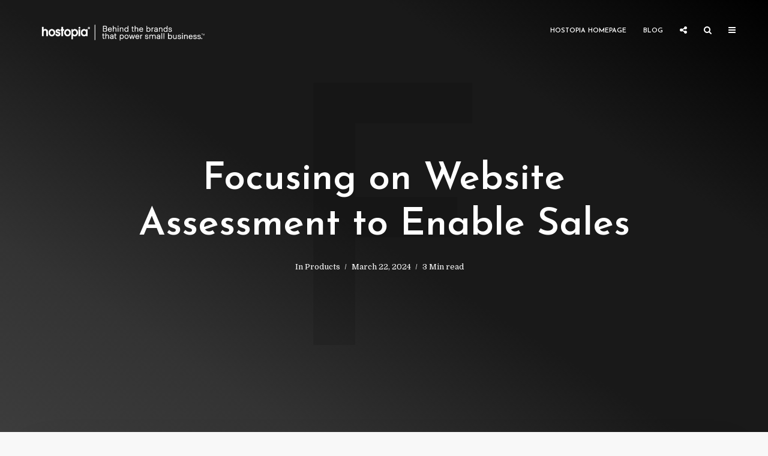

--- FILE ---
content_type: text/html; charset=UTF-8
request_url: https://blog.hostopia.com/focusing-on-website-assessment-to-enable-sales/
body_size: 20611
content:
<!DOCTYPE html>
<html lang="en-US" class="no-js no-svg">
	<head>
		<meta charset="UTF-8">
		<meta name="viewport" content="width=device-width, initial-scale=1">
		<link rel="profile" href="http://gmpg.org/xfn/11">
		<meta name='robots' content='index, follow, max-image-preview:large, max-snippet:-1, max-video-preview:-1' />

	<!-- This site is optimized with the Yoast SEO plugin v26.7 - https://yoast.com/wordpress/plugins/seo/ -->
	<title>Focusing on Website Assessment to Enable Sales</title>
	<meta name="description" content="As you look for new sales enablement tools to enhance your pre-sales strategy, consider leveraging a website assessment program. " />
	<link rel="canonical" href="https://blog.hostopia.com/focusing-on-website-assessment-to-enable-sales/" />
	<meta property="og:locale" content="en_US" />
	<meta property="og:type" content="article" />
	<meta property="og:title" content="Focusing on Website Assessment to Enable Sales" />
	<meta property="og:description" content="As you look for new sales enablement tools to enhance your pre-sales strategy, consider leveraging a website assessment program. " />
	<meta property="og:url" content="https://blog.hostopia.com/focusing-on-website-assessment-to-enable-sales/" />
	<meta property="og:site_name" content="Hostopia | blog" />
	<meta property="article:published_time" content="2024-03-22T14:11:21+00:00" />
	<meta property="article:modified_time" content="2024-06-12T09:28:39+00:00" />
	<meta property="og:image" content="http://blog.hostopia.com/wp-content/uploads/2024/03/GettyImages-1128909572-1024x621.jpg" />
	<meta name="author" content="Kay Fejdasz" />
	<meta name="twitter:card" content="summary_large_image" />
	<meta name="twitter:label1" content="Written by" />
	<meta name="twitter:data1" content="Kay Fejdasz" />
	<meta name="twitter:label2" content="Est. reading time" />
	<meta name="twitter:data2" content="3 minutes" />
	<script type="application/ld+json" class="yoast-schema-graph">{"@context":"https://schema.org","@graph":[{"@type":"Article","@id":"https://blog.hostopia.com/focusing-on-website-assessment-to-enable-sales/#article","isPartOf":{"@id":"https://blog.hostopia.com/focusing-on-website-assessment-to-enable-sales/"},"author":{"name":"Kay Fejdasz","@id":"https://blog.hostopia.com/#/schema/person/78db63dc539256ea1340ca8323daa1a9"},"headline":"Focusing on Website Assessment to Enable Sales","datePublished":"2024-03-22T14:11:21+00:00","dateModified":"2024-06-12T09:28:39+00:00","mainEntityOfPage":{"@id":"https://blog.hostopia.com/focusing-on-website-assessment-to-enable-sales/"},"wordCount":425,"image":{"@id":"https://blog.hostopia.com/focusing-on-website-assessment-to-enable-sales/#primaryimage"},"thumbnailUrl":"https://blog.hostopia.com/wp-content/uploads/2024/03/GettyImages-1128909572-1024x621.jpg","keywords":["Website Assessment"],"articleSection":["Products"],"inLanguage":"en-US"},{"@type":"WebPage","@id":"https://blog.hostopia.com/focusing-on-website-assessment-to-enable-sales/","url":"https://blog.hostopia.com/focusing-on-website-assessment-to-enable-sales/","name":"Focusing on Website Assessment to Enable Sales","isPartOf":{"@id":"https://blog.hostopia.com/#website"},"primaryImageOfPage":{"@id":"https://blog.hostopia.com/focusing-on-website-assessment-to-enable-sales/#primaryimage"},"image":{"@id":"https://blog.hostopia.com/focusing-on-website-assessment-to-enable-sales/#primaryimage"},"thumbnailUrl":"https://blog.hostopia.com/wp-content/uploads/2024/03/GettyImages-1128909572-1024x621.jpg","datePublished":"2024-03-22T14:11:21+00:00","dateModified":"2024-06-12T09:28:39+00:00","author":{"@id":"https://blog.hostopia.com/#/schema/person/78db63dc539256ea1340ca8323daa1a9"},"description":"As you look for new sales enablement tools to enhance your pre-sales strategy, consider leveraging a website assessment program. ","breadcrumb":{"@id":"https://blog.hostopia.com/focusing-on-website-assessment-to-enable-sales/#breadcrumb"},"inLanguage":"en-US","potentialAction":[{"@type":"ReadAction","target":["https://blog.hostopia.com/focusing-on-website-assessment-to-enable-sales/"]}]},{"@type":"ImageObject","inLanguage":"en-US","@id":"https://blog.hostopia.com/focusing-on-website-assessment-to-enable-sales/#primaryimage","url":"https://blog.hostopia.com/wp-content/uploads/2024/03/GettyImages-1128909572-scaled.jpg","contentUrl":"https://blog.hostopia.com/wp-content/uploads/2024/03/GettyImages-1128909572-scaled.jpg","width":2560,"height":1553,"caption":"3D illustration of a conceptual gauge with needle pointing to excellent. Business credit score concept."},{"@type":"BreadcrumbList","@id":"https://blog.hostopia.com/focusing-on-website-assessment-to-enable-sales/#breadcrumb","itemListElement":[{"@type":"ListItem","position":1,"name":"Home","item":"https://blog.hostopia.com/"},{"@type":"ListItem","position":2,"name":"Older Posts","item":"https://blog.hostopia.com/older-posts/"},{"@type":"ListItem","position":3,"name":"Focusing on Website Assessment to Enable Sales"}]},{"@type":"WebSite","@id":"https://blog.hostopia.com/#website","url":"https://blog.hostopia.com/","name":"Hostopia | blog","description":"Behind the brands that power small business.","potentialAction":[{"@type":"SearchAction","target":{"@type":"EntryPoint","urlTemplate":"https://blog.hostopia.com/?s={search_term_string}"},"query-input":{"@type":"PropertyValueSpecification","valueRequired":true,"valueName":"search_term_string"}}],"inLanguage":"en-US"},{"@type":"Person","@id":"https://blog.hostopia.com/#/schema/person/78db63dc539256ea1340ca8323daa1a9","name":"Kay Fejdasz","image":{"@type":"ImageObject","inLanguage":"en-US","@id":"https://blog.hostopia.com/#/schema/person/image/","url":"https://secure.gravatar.com/avatar/a5905a5b8519f672a111f5c1cc65d06d4bdb8d7407457c1875b491c07399e720?s=96&d=retro&r=g","contentUrl":"https://secure.gravatar.com/avatar/a5905a5b8519f672a111f5c1cc65d06d4bdb8d7407457c1875b491c07399e720?s=96&d=retro&r=g","caption":"Kay Fejdasz"},"url":"https://blog.hostopia.com/author/kayla-fejdaszhostpapa-com/"}]}</script>
	<!-- / Yoast SEO plugin. -->


<link rel='dns-prefetch' href='//fonts.googleapis.com' />
<link rel='dns-prefetch' href='//www.googletagmanager.com' />
<link rel="alternate" type="application/rss+xml" title="Hostopia | blog &raquo; Feed" href="https://blog.hostopia.com/feed/" />
<link rel="alternate" type="application/rss+xml" title="Hostopia | blog &raquo; Comments Feed" href="https://blog.hostopia.com/comments/feed/" />
<link rel="alternate" title="oEmbed (JSON)" type="application/json+oembed" href="https://blog.hostopia.com/wp-json/oembed/1.0/embed?url=https%3A%2F%2Fblog.hostopia.com%2Ffocusing-on-website-assessment-to-enable-sales%2F" />
<link rel="alternate" title="oEmbed (XML)" type="text/xml+oembed" href="https://blog.hostopia.com/wp-json/oembed/1.0/embed?url=https%3A%2F%2Fblog.hostopia.com%2Ffocusing-on-website-assessment-to-enable-sales%2F&#038;format=xml" />
		<!-- This site uses the Google Analytics by ExactMetrics plugin v8.11.1 - Using Analytics tracking - https://www.exactmetrics.com/ -->
							<script src="//www.googletagmanager.com/gtag/js?id=G-NGTM3ZWRT5"  data-cfasync="false" data-wpfc-render="false" type="text/javascript" async></script>
			<script data-cfasync="false" data-wpfc-render="false" type="text/javascript">
				var em_version = '8.11.1';
				var em_track_user = true;
				var em_no_track_reason = '';
								var ExactMetricsDefaultLocations = {"page_location":"https:\/\/blog.hostopia.com\/focusing-on-website-assessment-to-enable-sales\/"};
								ExactMetricsDefaultLocations.page_location = window.location.href;
								if ( typeof ExactMetricsPrivacyGuardFilter === 'function' ) {
					var ExactMetricsLocations = (typeof ExactMetricsExcludeQuery === 'object') ? ExactMetricsPrivacyGuardFilter( ExactMetricsExcludeQuery ) : ExactMetricsPrivacyGuardFilter( ExactMetricsDefaultLocations );
				} else {
					var ExactMetricsLocations = (typeof ExactMetricsExcludeQuery === 'object') ? ExactMetricsExcludeQuery : ExactMetricsDefaultLocations;
				}

								var disableStrs = [
										'ga-disable-G-NGTM3ZWRT5',
									];

				/* Function to detect opted out users */
				function __gtagTrackerIsOptedOut() {
					for (var index = 0; index < disableStrs.length; index++) {
						if (document.cookie.indexOf(disableStrs[index] + '=true') > -1) {
							return true;
						}
					}

					return false;
				}

				/* Disable tracking if the opt-out cookie exists. */
				if (__gtagTrackerIsOptedOut()) {
					for (var index = 0; index < disableStrs.length; index++) {
						window[disableStrs[index]] = true;
					}
				}

				/* Opt-out function */
				function __gtagTrackerOptout() {
					for (var index = 0; index < disableStrs.length; index++) {
						document.cookie = disableStrs[index] + '=true; expires=Thu, 31 Dec 2099 23:59:59 UTC; path=/';
						window[disableStrs[index]] = true;
					}
				}

				if ('undefined' === typeof gaOptout) {
					function gaOptout() {
						__gtagTrackerOptout();
					}
				}
								window.dataLayer = window.dataLayer || [];

				window.ExactMetricsDualTracker = {
					helpers: {},
					trackers: {},
				};
				if (em_track_user) {
					function __gtagDataLayer() {
						dataLayer.push(arguments);
					}

					function __gtagTracker(type, name, parameters) {
						if (!parameters) {
							parameters = {};
						}

						if (parameters.send_to) {
							__gtagDataLayer.apply(null, arguments);
							return;
						}

						if (type === 'event') {
														parameters.send_to = exactmetrics_frontend.v4_id;
							var hookName = name;
							if (typeof parameters['event_category'] !== 'undefined') {
								hookName = parameters['event_category'] + ':' + name;
							}

							if (typeof ExactMetricsDualTracker.trackers[hookName] !== 'undefined') {
								ExactMetricsDualTracker.trackers[hookName](parameters);
							} else {
								__gtagDataLayer('event', name, parameters);
							}
							
						} else {
							__gtagDataLayer.apply(null, arguments);
						}
					}

					__gtagTracker('js', new Date());
					__gtagTracker('set', {
						'developer_id.dNDMyYj': true,
											});
					if ( ExactMetricsLocations.page_location ) {
						__gtagTracker('set', ExactMetricsLocations);
					}
										__gtagTracker('config', 'G-NGTM3ZWRT5', {"forceSSL":"true"} );
										window.gtag = __gtagTracker;										(function () {
						/* https://developers.google.com/analytics/devguides/collection/analyticsjs/ */
						/* ga and __gaTracker compatibility shim. */
						var noopfn = function () {
							return null;
						};
						var newtracker = function () {
							return new Tracker();
						};
						var Tracker = function () {
							return null;
						};
						var p = Tracker.prototype;
						p.get = noopfn;
						p.set = noopfn;
						p.send = function () {
							var args = Array.prototype.slice.call(arguments);
							args.unshift('send');
							__gaTracker.apply(null, args);
						};
						var __gaTracker = function () {
							var len = arguments.length;
							if (len === 0) {
								return;
							}
							var f = arguments[len - 1];
							if (typeof f !== 'object' || f === null || typeof f.hitCallback !== 'function') {
								if ('send' === arguments[0]) {
									var hitConverted, hitObject = false, action;
									if ('event' === arguments[1]) {
										if ('undefined' !== typeof arguments[3]) {
											hitObject = {
												'eventAction': arguments[3],
												'eventCategory': arguments[2],
												'eventLabel': arguments[4],
												'value': arguments[5] ? arguments[5] : 1,
											}
										}
									}
									if ('pageview' === arguments[1]) {
										if ('undefined' !== typeof arguments[2]) {
											hitObject = {
												'eventAction': 'page_view',
												'page_path': arguments[2],
											}
										}
									}
									if (typeof arguments[2] === 'object') {
										hitObject = arguments[2];
									}
									if (typeof arguments[5] === 'object') {
										Object.assign(hitObject, arguments[5]);
									}
									if ('undefined' !== typeof arguments[1].hitType) {
										hitObject = arguments[1];
										if ('pageview' === hitObject.hitType) {
											hitObject.eventAction = 'page_view';
										}
									}
									if (hitObject) {
										action = 'timing' === arguments[1].hitType ? 'timing_complete' : hitObject.eventAction;
										hitConverted = mapArgs(hitObject);
										__gtagTracker('event', action, hitConverted);
									}
								}
								return;
							}

							function mapArgs(args) {
								var arg, hit = {};
								var gaMap = {
									'eventCategory': 'event_category',
									'eventAction': 'event_action',
									'eventLabel': 'event_label',
									'eventValue': 'event_value',
									'nonInteraction': 'non_interaction',
									'timingCategory': 'event_category',
									'timingVar': 'name',
									'timingValue': 'value',
									'timingLabel': 'event_label',
									'page': 'page_path',
									'location': 'page_location',
									'title': 'page_title',
									'referrer' : 'page_referrer',
								};
								for (arg in args) {
																		if (!(!args.hasOwnProperty(arg) || !gaMap.hasOwnProperty(arg))) {
										hit[gaMap[arg]] = args[arg];
									} else {
										hit[arg] = args[arg];
									}
								}
								return hit;
							}

							try {
								f.hitCallback();
							} catch (ex) {
							}
						};
						__gaTracker.create = newtracker;
						__gaTracker.getByName = newtracker;
						__gaTracker.getAll = function () {
							return [];
						};
						__gaTracker.remove = noopfn;
						__gaTracker.loaded = true;
						window['__gaTracker'] = __gaTracker;
					})();
									} else {
										console.log("");
					(function () {
						function __gtagTracker() {
							return null;
						}

						window['__gtagTracker'] = __gtagTracker;
						window['gtag'] = __gtagTracker;
					})();
									}
			</script>
							<!-- / Google Analytics by ExactMetrics -->
		<style id='wp-img-auto-sizes-contain-inline-css' type='text/css'>
img:is([sizes=auto i],[sizes^="auto," i]){contain-intrinsic-size:3000px 1500px}
/*# sourceURL=wp-img-auto-sizes-contain-inline-css */
</style>
<style id='wp-emoji-styles-inline-css' type='text/css'>

	img.wp-smiley, img.emoji {
		display: inline !important;
		border: none !important;
		box-shadow: none !important;
		height: 1em !important;
		width: 1em !important;
		margin: 0 0.07em !important;
		vertical-align: -0.1em !important;
		background: none !important;
		padding: 0 !important;
	}
/*# sourceURL=wp-emoji-styles-inline-css */
</style>
<style id='wp-block-library-inline-css' type='text/css'>
:root{--wp-block-synced-color:#7a00df;--wp-block-synced-color--rgb:122,0,223;--wp-bound-block-color:var(--wp-block-synced-color);--wp-editor-canvas-background:#ddd;--wp-admin-theme-color:#007cba;--wp-admin-theme-color--rgb:0,124,186;--wp-admin-theme-color-darker-10:#006ba1;--wp-admin-theme-color-darker-10--rgb:0,107,160.5;--wp-admin-theme-color-darker-20:#005a87;--wp-admin-theme-color-darker-20--rgb:0,90,135;--wp-admin-border-width-focus:2px}@media (min-resolution:192dpi){:root{--wp-admin-border-width-focus:1.5px}}.wp-element-button{cursor:pointer}:root .has-very-light-gray-background-color{background-color:#eee}:root .has-very-dark-gray-background-color{background-color:#313131}:root .has-very-light-gray-color{color:#eee}:root .has-very-dark-gray-color{color:#313131}:root .has-vivid-green-cyan-to-vivid-cyan-blue-gradient-background{background:linear-gradient(135deg,#00d084,#0693e3)}:root .has-purple-crush-gradient-background{background:linear-gradient(135deg,#34e2e4,#4721fb 50%,#ab1dfe)}:root .has-hazy-dawn-gradient-background{background:linear-gradient(135deg,#faaca8,#dad0ec)}:root .has-subdued-olive-gradient-background{background:linear-gradient(135deg,#fafae1,#67a671)}:root .has-atomic-cream-gradient-background{background:linear-gradient(135deg,#fdd79a,#004a59)}:root .has-nightshade-gradient-background{background:linear-gradient(135deg,#330968,#31cdcf)}:root .has-midnight-gradient-background{background:linear-gradient(135deg,#020381,#2874fc)}:root{--wp--preset--font-size--normal:16px;--wp--preset--font-size--huge:42px}.has-regular-font-size{font-size:1em}.has-larger-font-size{font-size:2.625em}.has-normal-font-size{font-size:var(--wp--preset--font-size--normal)}.has-huge-font-size{font-size:var(--wp--preset--font-size--huge)}.has-text-align-center{text-align:center}.has-text-align-left{text-align:left}.has-text-align-right{text-align:right}.has-fit-text{white-space:nowrap!important}#end-resizable-editor-section{display:none}.aligncenter{clear:both}.items-justified-left{justify-content:flex-start}.items-justified-center{justify-content:center}.items-justified-right{justify-content:flex-end}.items-justified-space-between{justify-content:space-between}.screen-reader-text{border:0;clip-path:inset(50%);height:1px;margin:-1px;overflow:hidden;padding:0;position:absolute;width:1px;word-wrap:normal!important}.screen-reader-text:focus{background-color:#ddd;clip-path:none;color:#444;display:block;font-size:1em;height:auto;left:5px;line-height:normal;padding:15px 23px 14px;text-decoration:none;top:5px;width:auto;z-index:100000}html :where(.has-border-color){border-style:solid}html :where([style*=border-top-color]){border-top-style:solid}html :where([style*=border-right-color]){border-right-style:solid}html :where([style*=border-bottom-color]){border-bottom-style:solid}html :where([style*=border-left-color]){border-left-style:solid}html :where([style*=border-width]){border-style:solid}html :where([style*=border-top-width]){border-top-style:solid}html :where([style*=border-right-width]){border-right-style:solid}html :where([style*=border-bottom-width]){border-bottom-style:solid}html :where([style*=border-left-width]){border-left-style:solid}html :where(img[class*=wp-image-]){height:auto;max-width:100%}:where(figure){margin:0 0 1em}html :where(.is-position-sticky){--wp-admin--admin-bar--position-offset:var(--wp-admin--admin-bar--height,0px)}@media screen and (max-width:600px){html :where(.is-position-sticky){--wp-admin--admin-bar--position-offset:0px}}

/*# sourceURL=wp-block-library-inline-css */
</style><style id='wp-block-image-inline-css' type='text/css'>
.wp-block-image>a,.wp-block-image>figure>a{display:inline-block}.wp-block-image img{box-sizing:border-box;height:auto;max-width:100%;vertical-align:bottom}@media not (prefers-reduced-motion){.wp-block-image img.hide{visibility:hidden}.wp-block-image img.show{animation:show-content-image .4s}}.wp-block-image[style*=border-radius] img,.wp-block-image[style*=border-radius]>a{border-radius:inherit}.wp-block-image.has-custom-border img{box-sizing:border-box}.wp-block-image.aligncenter{text-align:center}.wp-block-image.alignfull>a,.wp-block-image.alignwide>a{width:100%}.wp-block-image.alignfull img,.wp-block-image.alignwide img{height:auto;width:100%}.wp-block-image .aligncenter,.wp-block-image .alignleft,.wp-block-image .alignright,.wp-block-image.aligncenter,.wp-block-image.alignleft,.wp-block-image.alignright{display:table}.wp-block-image .aligncenter>figcaption,.wp-block-image .alignleft>figcaption,.wp-block-image .alignright>figcaption,.wp-block-image.aligncenter>figcaption,.wp-block-image.alignleft>figcaption,.wp-block-image.alignright>figcaption{caption-side:bottom;display:table-caption}.wp-block-image .alignleft{float:left;margin:.5em 1em .5em 0}.wp-block-image .alignright{float:right;margin:.5em 0 .5em 1em}.wp-block-image .aligncenter{margin-left:auto;margin-right:auto}.wp-block-image :where(figcaption){margin-bottom:1em;margin-top:.5em}.wp-block-image.is-style-circle-mask img{border-radius:9999px}@supports ((-webkit-mask-image:none) or (mask-image:none)) or (-webkit-mask-image:none){.wp-block-image.is-style-circle-mask img{border-radius:0;-webkit-mask-image:url('data:image/svg+xml;utf8,<svg viewBox="0 0 100 100" xmlns="http://www.w3.org/2000/svg"><circle cx="50" cy="50" r="50"/></svg>');mask-image:url('data:image/svg+xml;utf8,<svg viewBox="0 0 100 100" xmlns="http://www.w3.org/2000/svg"><circle cx="50" cy="50" r="50"/></svg>');mask-mode:alpha;-webkit-mask-position:center;mask-position:center;-webkit-mask-repeat:no-repeat;mask-repeat:no-repeat;-webkit-mask-size:contain;mask-size:contain}}:root :where(.wp-block-image.is-style-rounded img,.wp-block-image .is-style-rounded img){border-radius:9999px}.wp-block-image figure{margin:0}.wp-lightbox-container{display:flex;flex-direction:column;position:relative}.wp-lightbox-container img{cursor:zoom-in}.wp-lightbox-container img:hover+button{opacity:1}.wp-lightbox-container button{align-items:center;backdrop-filter:blur(16px) saturate(180%);background-color:#5a5a5a40;border:none;border-radius:4px;cursor:zoom-in;display:flex;height:20px;justify-content:center;opacity:0;padding:0;position:absolute;right:16px;text-align:center;top:16px;width:20px;z-index:100}@media not (prefers-reduced-motion){.wp-lightbox-container button{transition:opacity .2s ease}}.wp-lightbox-container button:focus-visible{outline:3px auto #5a5a5a40;outline:3px auto -webkit-focus-ring-color;outline-offset:3px}.wp-lightbox-container button:hover{cursor:pointer;opacity:1}.wp-lightbox-container button:focus{opacity:1}.wp-lightbox-container button:focus,.wp-lightbox-container button:hover,.wp-lightbox-container button:not(:hover):not(:active):not(.has-background){background-color:#5a5a5a40;border:none}.wp-lightbox-overlay{box-sizing:border-box;cursor:zoom-out;height:100vh;left:0;overflow:hidden;position:fixed;top:0;visibility:hidden;width:100%;z-index:100000}.wp-lightbox-overlay .close-button{align-items:center;cursor:pointer;display:flex;justify-content:center;min-height:40px;min-width:40px;padding:0;position:absolute;right:calc(env(safe-area-inset-right) + 16px);top:calc(env(safe-area-inset-top) + 16px);z-index:5000000}.wp-lightbox-overlay .close-button:focus,.wp-lightbox-overlay .close-button:hover,.wp-lightbox-overlay .close-button:not(:hover):not(:active):not(.has-background){background:none;border:none}.wp-lightbox-overlay .lightbox-image-container{height:var(--wp--lightbox-container-height);left:50%;overflow:hidden;position:absolute;top:50%;transform:translate(-50%,-50%);transform-origin:top left;width:var(--wp--lightbox-container-width);z-index:9999999999}.wp-lightbox-overlay .wp-block-image{align-items:center;box-sizing:border-box;display:flex;height:100%;justify-content:center;margin:0;position:relative;transform-origin:0 0;width:100%;z-index:3000000}.wp-lightbox-overlay .wp-block-image img{height:var(--wp--lightbox-image-height);min-height:var(--wp--lightbox-image-height);min-width:var(--wp--lightbox-image-width);width:var(--wp--lightbox-image-width)}.wp-lightbox-overlay .wp-block-image figcaption{display:none}.wp-lightbox-overlay button{background:none;border:none}.wp-lightbox-overlay .scrim{background-color:#fff;height:100%;opacity:.9;position:absolute;width:100%;z-index:2000000}.wp-lightbox-overlay.active{visibility:visible}@media not (prefers-reduced-motion){.wp-lightbox-overlay.active{animation:turn-on-visibility .25s both}.wp-lightbox-overlay.active img{animation:turn-on-visibility .35s both}.wp-lightbox-overlay.show-closing-animation:not(.active){animation:turn-off-visibility .35s both}.wp-lightbox-overlay.show-closing-animation:not(.active) img{animation:turn-off-visibility .25s both}.wp-lightbox-overlay.zoom.active{animation:none;opacity:1;visibility:visible}.wp-lightbox-overlay.zoom.active .lightbox-image-container{animation:lightbox-zoom-in .4s}.wp-lightbox-overlay.zoom.active .lightbox-image-container img{animation:none}.wp-lightbox-overlay.zoom.active .scrim{animation:turn-on-visibility .4s forwards}.wp-lightbox-overlay.zoom.show-closing-animation:not(.active){animation:none}.wp-lightbox-overlay.zoom.show-closing-animation:not(.active) .lightbox-image-container{animation:lightbox-zoom-out .4s}.wp-lightbox-overlay.zoom.show-closing-animation:not(.active) .lightbox-image-container img{animation:none}.wp-lightbox-overlay.zoom.show-closing-animation:not(.active) .scrim{animation:turn-off-visibility .4s forwards}}@keyframes show-content-image{0%{visibility:hidden}99%{visibility:hidden}to{visibility:visible}}@keyframes turn-on-visibility{0%{opacity:0}to{opacity:1}}@keyframes turn-off-visibility{0%{opacity:1;visibility:visible}99%{opacity:0;visibility:visible}to{opacity:0;visibility:hidden}}@keyframes lightbox-zoom-in{0%{transform:translate(calc((-100vw + var(--wp--lightbox-scrollbar-width))/2 + var(--wp--lightbox-initial-left-position)),calc(-50vh + var(--wp--lightbox-initial-top-position))) scale(var(--wp--lightbox-scale))}to{transform:translate(-50%,-50%) scale(1)}}@keyframes lightbox-zoom-out{0%{transform:translate(-50%,-50%) scale(1);visibility:visible}99%{visibility:visible}to{transform:translate(calc((-100vw + var(--wp--lightbox-scrollbar-width))/2 + var(--wp--lightbox-initial-left-position)),calc(-50vh + var(--wp--lightbox-initial-top-position))) scale(var(--wp--lightbox-scale));visibility:hidden}}
/*# sourceURL=https://blog.hostopia.com/wp-includes/blocks/image/style.min.css */
</style>
<style id='wp-block-paragraph-inline-css' type='text/css'>
.is-small-text{font-size:.875em}.is-regular-text{font-size:1em}.is-large-text{font-size:2.25em}.is-larger-text{font-size:3em}.has-drop-cap:not(:focus):first-letter{float:left;font-size:8.4em;font-style:normal;font-weight:100;line-height:.68;margin:.05em .1em 0 0;text-transform:uppercase}body.rtl .has-drop-cap:not(:focus):first-letter{float:none;margin-left:.1em}p.has-drop-cap.has-background{overflow:hidden}:root :where(p.has-background){padding:1.25em 2.375em}:where(p.has-text-color:not(.has-link-color)) a{color:inherit}p.has-text-align-left[style*="writing-mode:vertical-lr"],p.has-text-align-right[style*="writing-mode:vertical-rl"]{rotate:180deg}
/*# sourceURL=https://blog.hostopia.com/wp-includes/blocks/paragraph/style.min.css */
</style>
<style id='global-styles-inline-css' type='text/css'>
:root{--wp--preset--aspect-ratio--square: 1;--wp--preset--aspect-ratio--4-3: 4/3;--wp--preset--aspect-ratio--3-4: 3/4;--wp--preset--aspect-ratio--3-2: 3/2;--wp--preset--aspect-ratio--2-3: 2/3;--wp--preset--aspect-ratio--16-9: 16/9;--wp--preset--aspect-ratio--9-16: 9/16;--wp--preset--color--black: #000000;--wp--preset--color--cyan-bluish-gray: #abb8c3;--wp--preset--color--white: #ffffff;--wp--preset--color--pale-pink: #f78da7;--wp--preset--color--vivid-red: #cf2e2e;--wp--preset--color--luminous-vivid-orange: #ff6900;--wp--preset--color--luminous-vivid-amber: #fcb900;--wp--preset--color--light-green-cyan: #7bdcb5;--wp--preset--color--vivid-green-cyan: #00d084;--wp--preset--color--pale-cyan-blue: #8ed1fc;--wp--preset--color--vivid-cyan-blue: #0693e3;--wp--preset--color--vivid-purple: #9b51e0;--wp--preset--color--typology-acc: #ed1c2c;--wp--preset--color--typology-txt: #444444;--wp--preset--color--typology-meta: #888888;--wp--preset--color--typology-bg: #ffffff;--wp--preset--gradient--vivid-cyan-blue-to-vivid-purple: linear-gradient(135deg,rgb(6,147,227) 0%,rgb(155,81,224) 100%);--wp--preset--gradient--light-green-cyan-to-vivid-green-cyan: linear-gradient(135deg,rgb(122,220,180) 0%,rgb(0,208,130) 100%);--wp--preset--gradient--luminous-vivid-amber-to-luminous-vivid-orange: linear-gradient(135deg,rgb(252,185,0) 0%,rgb(255,105,0) 100%);--wp--preset--gradient--luminous-vivid-orange-to-vivid-red: linear-gradient(135deg,rgb(255,105,0) 0%,rgb(207,46,46) 100%);--wp--preset--gradient--very-light-gray-to-cyan-bluish-gray: linear-gradient(135deg,rgb(238,238,238) 0%,rgb(169,184,195) 100%);--wp--preset--gradient--cool-to-warm-spectrum: linear-gradient(135deg,rgb(74,234,220) 0%,rgb(151,120,209) 20%,rgb(207,42,186) 40%,rgb(238,44,130) 60%,rgb(251,105,98) 80%,rgb(254,248,76) 100%);--wp--preset--gradient--blush-light-purple: linear-gradient(135deg,rgb(255,206,236) 0%,rgb(152,150,240) 100%);--wp--preset--gradient--blush-bordeaux: linear-gradient(135deg,rgb(254,205,165) 0%,rgb(254,45,45) 50%,rgb(107,0,62) 100%);--wp--preset--gradient--luminous-dusk: linear-gradient(135deg,rgb(255,203,112) 0%,rgb(199,81,192) 50%,rgb(65,88,208) 100%);--wp--preset--gradient--pale-ocean: linear-gradient(135deg,rgb(255,245,203) 0%,rgb(182,227,212) 50%,rgb(51,167,181) 100%);--wp--preset--gradient--electric-grass: linear-gradient(135deg,rgb(202,248,128) 0%,rgb(113,206,126) 100%);--wp--preset--gradient--midnight: linear-gradient(135deg,rgb(2,3,129) 0%,rgb(40,116,252) 100%);--wp--preset--font-size--small: 12.8px;--wp--preset--font-size--medium: 20px;--wp--preset--font-size--large: 22.4px;--wp--preset--font-size--x-large: 42px;--wp--preset--font-size--normal: 16px;--wp--preset--font-size--huge: 28.8px;--wp--preset--spacing--20: 0.44rem;--wp--preset--spacing--30: 0.67rem;--wp--preset--spacing--40: 1rem;--wp--preset--spacing--50: 1.5rem;--wp--preset--spacing--60: 2.25rem;--wp--preset--spacing--70: 3.38rem;--wp--preset--spacing--80: 5.06rem;--wp--preset--shadow--natural: 6px 6px 9px rgba(0, 0, 0, 0.2);--wp--preset--shadow--deep: 12px 12px 50px rgba(0, 0, 0, 0.4);--wp--preset--shadow--sharp: 6px 6px 0px rgba(0, 0, 0, 0.2);--wp--preset--shadow--outlined: 6px 6px 0px -3px rgb(255, 255, 255), 6px 6px rgb(0, 0, 0);--wp--preset--shadow--crisp: 6px 6px 0px rgb(0, 0, 0);}:where(.is-layout-flex){gap: 0.5em;}:where(.is-layout-grid){gap: 0.5em;}body .is-layout-flex{display: flex;}.is-layout-flex{flex-wrap: wrap;align-items: center;}.is-layout-flex > :is(*, div){margin: 0;}body .is-layout-grid{display: grid;}.is-layout-grid > :is(*, div){margin: 0;}:where(.wp-block-columns.is-layout-flex){gap: 2em;}:where(.wp-block-columns.is-layout-grid){gap: 2em;}:where(.wp-block-post-template.is-layout-flex){gap: 1.25em;}:where(.wp-block-post-template.is-layout-grid){gap: 1.25em;}.has-black-color{color: var(--wp--preset--color--black) !important;}.has-cyan-bluish-gray-color{color: var(--wp--preset--color--cyan-bluish-gray) !important;}.has-white-color{color: var(--wp--preset--color--white) !important;}.has-pale-pink-color{color: var(--wp--preset--color--pale-pink) !important;}.has-vivid-red-color{color: var(--wp--preset--color--vivid-red) !important;}.has-luminous-vivid-orange-color{color: var(--wp--preset--color--luminous-vivid-orange) !important;}.has-luminous-vivid-amber-color{color: var(--wp--preset--color--luminous-vivid-amber) !important;}.has-light-green-cyan-color{color: var(--wp--preset--color--light-green-cyan) !important;}.has-vivid-green-cyan-color{color: var(--wp--preset--color--vivid-green-cyan) !important;}.has-pale-cyan-blue-color{color: var(--wp--preset--color--pale-cyan-blue) !important;}.has-vivid-cyan-blue-color{color: var(--wp--preset--color--vivid-cyan-blue) !important;}.has-vivid-purple-color{color: var(--wp--preset--color--vivid-purple) !important;}.has-black-background-color{background-color: var(--wp--preset--color--black) !important;}.has-cyan-bluish-gray-background-color{background-color: var(--wp--preset--color--cyan-bluish-gray) !important;}.has-white-background-color{background-color: var(--wp--preset--color--white) !important;}.has-pale-pink-background-color{background-color: var(--wp--preset--color--pale-pink) !important;}.has-vivid-red-background-color{background-color: var(--wp--preset--color--vivid-red) !important;}.has-luminous-vivid-orange-background-color{background-color: var(--wp--preset--color--luminous-vivid-orange) !important;}.has-luminous-vivid-amber-background-color{background-color: var(--wp--preset--color--luminous-vivid-amber) !important;}.has-light-green-cyan-background-color{background-color: var(--wp--preset--color--light-green-cyan) !important;}.has-vivid-green-cyan-background-color{background-color: var(--wp--preset--color--vivid-green-cyan) !important;}.has-pale-cyan-blue-background-color{background-color: var(--wp--preset--color--pale-cyan-blue) !important;}.has-vivid-cyan-blue-background-color{background-color: var(--wp--preset--color--vivid-cyan-blue) !important;}.has-vivid-purple-background-color{background-color: var(--wp--preset--color--vivid-purple) !important;}.has-black-border-color{border-color: var(--wp--preset--color--black) !important;}.has-cyan-bluish-gray-border-color{border-color: var(--wp--preset--color--cyan-bluish-gray) !important;}.has-white-border-color{border-color: var(--wp--preset--color--white) !important;}.has-pale-pink-border-color{border-color: var(--wp--preset--color--pale-pink) !important;}.has-vivid-red-border-color{border-color: var(--wp--preset--color--vivid-red) !important;}.has-luminous-vivid-orange-border-color{border-color: var(--wp--preset--color--luminous-vivid-orange) !important;}.has-luminous-vivid-amber-border-color{border-color: var(--wp--preset--color--luminous-vivid-amber) !important;}.has-light-green-cyan-border-color{border-color: var(--wp--preset--color--light-green-cyan) !important;}.has-vivid-green-cyan-border-color{border-color: var(--wp--preset--color--vivid-green-cyan) !important;}.has-pale-cyan-blue-border-color{border-color: var(--wp--preset--color--pale-cyan-blue) !important;}.has-vivid-cyan-blue-border-color{border-color: var(--wp--preset--color--vivid-cyan-blue) !important;}.has-vivid-purple-border-color{border-color: var(--wp--preset--color--vivid-purple) !important;}.has-vivid-cyan-blue-to-vivid-purple-gradient-background{background: var(--wp--preset--gradient--vivid-cyan-blue-to-vivid-purple) !important;}.has-light-green-cyan-to-vivid-green-cyan-gradient-background{background: var(--wp--preset--gradient--light-green-cyan-to-vivid-green-cyan) !important;}.has-luminous-vivid-amber-to-luminous-vivid-orange-gradient-background{background: var(--wp--preset--gradient--luminous-vivid-amber-to-luminous-vivid-orange) !important;}.has-luminous-vivid-orange-to-vivid-red-gradient-background{background: var(--wp--preset--gradient--luminous-vivid-orange-to-vivid-red) !important;}.has-very-light-gray-to-cyan-bluish-gray-gradient-background{background: var(--wp--preset--gradient--very-light-gray-to-cyan-bluish-gray) !important;}.has-cool-to-warm-spectrum-gradient-background{background: var(--wp--preset--gradient--cool-to-warm-spectrum) !important;}.has-blush-light-purple-gradient-background{background: var(--wp--preset--gradient--blush-light-purple) !important;}.has-blush-bordeaux-gradient-background{background: var(--wp--preset--gradient--blush-bordeaux) !important;}.has-luminous-dusk-gradient-background{background: var(--wp--preset--gradient--luminous-dusk) !important;}.has-pale-ocean-gradient-background{background: var(--wp--preset--gradient--pale-ocean) !important;}.has-electric-grass-gradient-background{background: var(--wp--preset--gradient--electric-grass) !important;}.has-midnight-gradient-background{background: var(--wp--preset--gradient--midnight) !important;}.has-small-font-size{font-size: var(--wp--preset--font-size--small) !important;}.has-medium-font-size{font-size: var(--wp--preset--font-size--medium) !important;}.has-large-font-size{font-size: var(--wp--preset--font-size--large) !important;}.has-x-large-font-size{font-size: var(--wp--preset--font-size--x-large) !important;}
/*# sourceURL=global-styles-inline-css */
</style>

<style id='classic-theme-styles-inline-css' type='text/css'>
/*! This file is auto-generated */
.wp-block-button__link{color:#fff;background-color:#32373c;border-radius:9999px;box-shadow:none;text-decoration:none;padding:calc(.667em + 2px) calc(1.333em + 2px);font-size:1.125em}.wp-block-file__button{background:#32373c;color:#fff;text-decoration:none}
/*# sourceURL=/wp-includes/css/classic-themes.min.css */
</style>
<link rel='stylesheet' id='GP_Custom_Forms-css' href='https://blog.hostopia.com/wp-content/plugins/before-and-after/include/lib/GP_Custom_Forms/assets/css/gp_custom_forms.css?ver=6.9' type='text/css' media='all' />
<link rel='stylesheet' id='GP_Custom_Forms_RateIt-css' href='https://blog.hostopia.com/wp-content/plugins/before-and-after/include/lib/GP_Custom_Forms/assets/rateit/rateit.css?ver=6.9' type='text/css' media='all' />
<link rel='stylesheet' id='contact-form-7-css' href='https://blog.hostopia.com/wp-content/plugins/contact-form-7/includes/css/styles.css?ver=6.1.4' type='text/css' media='all' />
<link rel='stylesheet' id='mks_shortcodes_simple_line_icons-css' href='https://blog.hostopia.com/wp-content/plugins/meks-flexible-shortcodes/css/simple-line/simple-line-icons.css?ver=1.3.8' type='text/css' media='screen' />
<link rel='stylesheet' id='mks_shortcodes_css-css' href='https://blog.hostopia.com/wp-content/plugins/meks-flexible-shortcodes/css/style.css?ver=1.3.8' type='text/css' media='screen' />
<link rel='stylesheet' id='typology-fonts-css' href='https://fonts.googleapis.com/css?family=Domine%3A400%7CJosefin+Sans%3A400%2C600&#038;subset=latin&#038;ver=1.7.7' type='text/css' media='all' />
<link rel='stylesheet' id='typology-main-css' href='https://blog.hostopia.com/wp-content/themes/typology/assets/css/min.css?ver=1.7.7' type='text/css' media='all' />
<style id='typology-main-inline-css' type='text/css'>
body,blockquote:before, q:before{font-family: 'Domine';font-weight: 400;}body,.typology-action-button .sub-menu{color:#444444;}body{background:#f8f8f8;font-size: 1.6rem;}.typology-fake-bg{background:#f8f8f8;}.typology-sidebar,.typology-section{background:#ffffff;}h1, h2, h3, h4, h5, h6,.h1, .h2, .h3, .h4, .h5, .h6,.submit,.mks_read_more a,input[type="submit"],input[type="button"],a.mks_button,.cover-letter,.post-letter,.woocommerce nav.woocommerce-pagination ul li span,.woocommerce nav.woocommerce-pagination ul li a,.woocommerce div.product .woocommerce-tabs ul.tabs li,.typology-pagination a,.typology-pagination span,.comment-author .fn,.post-date-month,.typology-button-social,.meks-instagram-follow-link a,.mks_autor_link_wrap a,.entry-pre-title,.typology-button,button,.wp-block-cover .wp-block-cover-image-text, .wp-block-cover .wp-block-cover-text, .wp-block-cover h2, .wp-block-cover-image .wp-block-cover-image-text, .wp-block-cover-image .wp-block-cover-text, .wp-block-cover-image h2,.wp-block-button__link,body div.wpforms-container-full .wpforms-form input[type=submit], body div.wpforms-container-full .wpforms-form button[type=submit], body div.wpforms-container-full .wpforms-form .wpforms-page-button {font-family: 'Josefin Sans';font-weight: 600;}.typology-header .typology-nav{font-family: 'Josefin Sans';font-weight: 600;}.typology-cover .entry-title,.typology-cover h1 { font-size: 6.4rem;}h1, .h1 {font-size: 4.8rem;}h2, .h2 {font-size: 3.5rem;}h3, .h3 {font-size: 2.8rem;}h4, .h4 {font-size: 2.3rem;}h5, .h5,.typology-layout-c.post-image-on .entry-title,blockquote, q {font-size: 1.8rem;}h6, .h6 {font-size: 1.5rem;}.widget{font-size: 1.4rem;}.typology-header .typology-nav a{font-size: 1.1rem;}.typology-layout-b .post-date-hidden,.meta-item{font-size: 1.3rem;}.post-letter {font-size: 26.0rem;}.typology-layout-c .post-letter{height: 26.0rem;}.cover-letter {font-size: 60.0rem;}h1, h2, h3, h4, h5, h6,.h1, .h2, .h3, .h4, .h5, .h6,h1 a,h2 a,h3 a,h4 a,h5 a,h6 a,.post-date-month{color:#333333;}.typology-single-sticky a{color:#444444;}.entry-title a:hover,.typology-single-sticky a:hover{color:#ed1c2c;}.bypostauthor .comment-author:before,#cancel-comment-reply-link:after{background:#ed1c2c;}a,.widget .textwidget a,.typology-layout-b .post-date-hidden{color: #ed1c2c;}.single .typology-section:first-child .section-content, .section-content-page, .section-content.section-content-a{max-width: 720px;}.typology-header{height:100px;}.typology-header-sticky-on .typology-header{background:#ed1c2c;}.cover-letter{padding-top: 100px;}.site-title a,.typology-site-description{color: #ffffff;}.typology-header .typology-nav,.typology-header .typology-nav > li > a{color: #ffffff;}.typology-header .typology-nav .sub-menu a{ color:#444444;}.typology-header .typology-nav .sub-menu a:hover{color: #ed1c2c;}.typology-action-button .sub-menu ul a:before{background: #ed1c2c;}.sub-menu .current-menu-item a{color:#ed1c2c;}.dot,.typology-header .typology-nav .sub-menu{background:#ffffff;}.typology-header .typology-main-navigation .sub-menu .current-menu-ancestor > a,.typology-header .typology-main-navigation .sub-menu .current-menu-item > a{color: #ed1c2c;}.typology-header-wide .slot-l{left: 30px;}.typology-header-wide .slot-r{right: 15px;}.meta-item,.meta-item span,.meta-item a,.comment-metadata a{color: #888888;}.comment-meta .url,.meta-item a:hover{color:#333333;}.typology-post:after,.section-title:after,.typology-pagination:before{background:rgba(51,51,51,0.2);}.typology-layout-b .post-date-day,.typology-outline-nav li a:hover,.style-timeline .post-date-day{color:#ed1c2c;}.typology-layout-b .post-date:after,blockquote:before,q:before{background:#ed1c2c;}.typology-sticky-c,.typology-sticky-to-top span,.sticky-author-date{color: #888888;}.typology-outline-nav li a{color: #444444;}.typology-post.typology-layout-b:before, .section-content-b .typology-ad-between-posts:before{background:rgba(68,68,68,0.1);}.submit,.mks_read_more a,input[type="submit"],input[type="button"],a.mks_button,.typology-button,.submit,.typology-button-social,.page-template-template-authors .typology-author .typology-button-social,.widget .mks_autor_link_wrap a,.widget .meks-instagram-follow-link a,.widget .mks_read_more a,button,body div.wpforms-container-full .wpforms-form input[type=submit], body div.wpforms-container-full .wpforms-form button[type=submit], body div.wpforms-container-full .wpforms-form .wpforms-page-button {color:#ffffff;background: #ed1c2c;border:1px solid #ed1c2c;}body div.wpforms-container-full .wpforms-form input[type=submit]:hover, body div.wpforms-container-full .wpforms-form input[type=submit]:focus, body div.wpforms-container-full .wpforms-form input[type=submit]:active, body div.wpforms-container-full .wpforms-form button[type=submit]:hover, body div.wpforms-container-full .wpforms-form button[type=submit]:focus, body div.wpforms-container-full .wpforms-form button[type=submit]:active, body div.wpforms-container-full .wpforms-form .wpforms-page-button:hover, body div.wpforms-container-full .wpforms-form .wpforms-page-button:active, body div.wpforms-container-full .wpforms-form .wpforms-page-button:focus {color:#ffffff;background: #ed1c2c;border:1px solid #ed1c2c;}.page-template-template-authors .typology-author .typology-icon-social:hover {border:1px solid #ed1c2c;}.button-invert{color:#ed1c2c;background:transparent;}.widget .mks_autor_link_wrap a:hover,.widget .meks-instagram-follow-link a:hover,.widget .mks_read_more a:hover{color:#ffffff;}.typology-cover{min-height: 230px;}.typology-cover-empty{height:190px;min-height:190px;}.typology-fake-bg .typology-section:first-child {top: -90px;}.typology-flat .typology-cover-empty{height:100px;}.typology-flat .typology-cover{min-height:100px;}.typology-cover-empty,.typology-cover,.typology-header-sticky{background-image: linear-gradient(to right top, #3f3f3f, #333333, #191919, #191919,#000000);;}.typology-cover-overlay:after{background: rgba(63,63,63,0.6);}.typology-sidebar-header{background:#3f3f3f;}.typology-cover,.typology-cover .entry-title,.typology-cover .entry-title a,.typology-cover .meta-item,.typology-cover .meta-item span,.typology-cover .meta-item a,.typology-cover h1,.typology-cover h2,.typology-cover h3{color: #ffffff;}.typology-cover .typology-button{color: #3f3f3f;background:#ffffff;border:1px solid #ffffff;}.typology-cover .button-invert{color: #ffffff;background: transparent;}.typology-cover-slider .owl-dots .owl-dot span{background:#ffffff;}.typology-outline-nav li:before,.widget ul li:before{background:#ed1c2c;}.widget a{color:#444444;}.widget a:hover,.widget_calendar table tbody td a,.entry-tags a:hover,.wp-block-tag-cloud a:hover{color:#ed1c2c;}.widget_calendar table tbody td a:hover,.widget table td,.entry-tags a,.wp-block-tag-cloud a{color:#444444;}.widget table,.widget table td,.widget_calendar table thead th,table,td, th{border-color: rgba(68,68,68,0.3);}.widget ul li,.widget .recentcomments{color:#444444;}.widget .post-date{color:#888888;}#today{background:rgba(68,68,68,0.1);}.typology-pagination .current, .typology-pagination .infinite-scroll a, .typology-pagination .load-more a, .typology-pagination .nav-links .next, .typology-pagination .nav-links .prev, .typology-pagination .next a, .typology-pagination .prev a{color: #ffffff;background:#333333;}.typology-pagination a, .typology-pagination span{color: #333333;border:1px solid #333333;}.typology-footer{background:#f8f8f8;color:#aaaaaa;}.typology-footer h1,.typology-footer h2,.typology-footer h3,.typology-footer h4,.typology-footer h5,.typology-footer h6,.typology-footer .post-date-month{color:#aaaaaa;}.typology-count{background: #ed1c2c;}.typology-footer a, .typology-footer .widget .textwidget a{color: #ed1c2c;}input[type="text"], input[type="email"],input[type=search], input[type="url"], input[type="tel"], input[type="number"], input[type="date"], input[type="password"], textarea, select{border-color:rgba(68,68,68,0.2);}blockquote:after, blockquote:before, q:after, q:before{-webkit-box-shadow: 0 0 0 10px #ffffff;box-shadow: 0 0 0 10px #ffffff;}pre,.entry-content #mc_embed_signup{background: rgba(68,68,68,0.1);}.wp-block-button__link{background: #ed1c2c;color: #ffffff; }.wp-block-image figcaption,.wp-block-audio figcaption{color: #444444;}.wp-block-pullquote:not(.is-style-solid-color) blockquote{border-top:2px solid #444444;border-bottom:2px solid #444444;}.wp-block-pullquote.is-style-solid-color{background: #ed1c2c;color: #ffffff; }.wp-block-separator{border-color: rgba(68,68,68,0.3);}body.wp-editor{background:#ffffff;}.has-small-font-size{ font-size: 1.3rem;}.has-large-font-size{ font-size: 1.9rem;}.has-huge-font-size{ font-size: 2.2rem;}@media(min-width: 801px){.has-small-font-size{ font-size: 1.3rem;}.has-normal-font-size{ font-size: 1.6rem;}.has-large-font-size{ font-size: 2.2rem;}.has-huge-font-size{ font-size: 2.9rem;}}.has-typology-acc-background-color{ background-color: #ed1c2c;}.has-typology-acc-color{ color: #ed1c2c;}.has-typology-txt-background-color{ background-color: #444444;}.has-typology-txt-color{ color: #444444;}.has-typology-meta-background-color{ background-color: #888888;}.has-typology-meta-color{ color: #888888;}.has-typology-bg-background-color{ background-color: #ffffff;}.has-typology-bg-color{ color: #ffffff;}.site-title{text-transform: uppercase;}.typology-site-description{text-transform: none;}.typology-nav{text-transform: uppercase;}h1, h2, h3, h4, h5, h6, .wp-block-cover-text, .wp-block-cover-image-text{text-transform: none;}.section-title{text-transform: uppercase;}.widget-title{text-transform: uppercase;}.meta-item{text-transform: none;}.typology-button{text-transform: uppercase;}.submit,.mks_read_more a,input[type="submit"],input[type="button"],a.mks_button,.typology-button,.widget .mks_autor_link_wrap a,.widget .meks-instagram-follow-link a,.widget .mks_read_more a,button,.typology-button-social,.wp-block-button__link,body div.wpforms-container-full .wpforms-form input[type=submit], body div.wpforms-container-full .wpforms-form button[type=submit], body div.wpforms-container-full .wpforms-form .wpforms-page-button {text-transform: uppercase;}
/*# sourceURL=typology-main-inline-css */
</style>
<link rel='stylesheet' id='typology_child_style-css' href='https://blog.hostopia.com/wp-content/themes/typology-child/style.css?ver=1.7.7' type='text/css' media='screen' />
<link rel='stylesheet' id='meks-ads-widget-css' href='https://blog.hostopia.com/wp-content/plugins/meks-easy-ads-widget/css/style.css?ver=2.0.9' type='text/css' media='all' />
<link rel='stylesheet' id='meks-author-widget-css' href='https://blog.hostopia.com/wp-content/plugins/meks-smart-author-widget/css/style.css?ver=1.1.5' type='text/css' media='all' />
<link rel='stylesheet' id='meks-social-widget-css' href='https://blog.hostopia.com/wp-content/plugins/meks-smart-social-widget/css/style.css?ver=1.6.5' type='text/css' media='all' />
<link rel='stylesheet' id='meks-themeforest-widget-css' href='https://blog.hostopia.com/wp-content/plugins/meks-themeforest-smart-widget/css/style.css?ver=1.6' type='text/css' media='all' />
<link rel='stylesheet' id='meks_ess-main-css' href='https://blog.hostopia.com/wp-content/plugins/meks-easy-social-share/assets/css/main.css?ver=1.3' type='text/css' media='all' />
<script type="text/javascript" src="https://blog.hostopia.com/wp-content/plugins/google-analytics-dashboard-for-wp/assets/js/frontend-gtag.min.js?ver=8.11.1" id="exactmetrics-frontend-script-js" async="async" data-wp-strategy="async"></script>
<script data-cfasync="false" data-wpfc-render="false" type="text/javascript" id='exactmetrics-frontend-script-js-extra'>/* <![CDATA[ */
var exactmetrics_frontend = {"js_events_tracking":"true","download_extensions":"zip,mp3,mpeg,pdf,docx,pptx,xlsx,rar","inbound_paths":"[{\"path\":\"\\\/go\\\/\",\"label\":\"affiliate\"},{\"path\":\"\\\/recommend\\\/\",\"label\":\"affiliate\"}]","home_url":"https:\/\/blog.hostopia.com","hash_tracking":"false","v4_id":"G-NGTM3ZWRT5"};/* ]]> */
</script>
<script type="text/javascript" src="https://blog.hostopia.com/wp-includes/js/jquery/jquery.min.js?ver=3.7.1" id="jquery-core-js"></script>
<script type="text/javascript" src="https://blog.hostopia.com/wp-includes/js/jquery/jquery-migrate.min.js?ver=3.4.1" id="jquery-migrate-js"></script>
<link rel="https://api.w.org/" href="https://blog.hostopia.com/wp-json/" /><link rel="alternate" title="JSON" type="application/json" href="https://blog.hostopia.com/wp-json/wp/v2/posts/389" /><link rel="EditURI" type="application/rsd+xml" title="RSD" href="https://blog.hostopia.com/xmlrpc.php?rsd" />
<link rel='shortlink' href='https://blog.hostopia.com/?p=389' />
<meta name="generator" content="Redux 4.5.10" /><meta name="generator" content="Site Kit by Google 1.168.0" />    <!-- Google tag (gtag.js) -->
    <script async src="https://www.googletagmanager.com/gtag/js?id=G-ZZKKG4WLVK"></script>
    <script>
      window.dataLayer = window.dataLayer || [];
      function gtag(){dataLayer.push(arguments);}
      gtag('js', new Date());
      gtag('config', 'G-ZZKKG4WLVK');
    </script>
    <style type="text/css">.recentcomments a{display:inline !important;padding:0 !important;margin:0 !important;}</style><link rel="icon" href="https://blog.hostopia.com/wp-content/uploads/2020/02/cropped-Artboard-4-copy2-1-32x32.png" sizes="32x32" />
<link rel="icon" href="https://blog.hostopia.com/wp-content/uploads/2020/02/cropped-Artboard-4-copy2-1-192x192.png" sizes="192x192" />
<link rel="apple-touch-icon" href="https://blog.hostopia.com/wp-content/uploads/2020/02/cropped-Artboard-4-copy2-1-180x180.png" />
<meta name="msapplication-TileImage" content="https://blog.hostopia.com/wp-content/uploads/2020/02/cropped-Artboard-4-copy2-1-270x270.png" />
		<style type="text/css" id="wp-custom-css">
			.site-title img {
    max-width: 300px;
}

.typology-single-sticky {
	height:60px;
}

.typology-sticky-content {
	    height: 60px;
}

@media screen and (max-width: 768px){
  .site-title img {
    max-width: 200px;
  }
}

@media screen and (max-width:1080px) {
.typology-single-sticky {
	height:55px;
	
}
.typology-sticky-content {
	    height: 55px;
}
}		</style>
			</head>

	<body class="wp-singular post-template-default single single-post postid-389 single-format-standard wp-embed-responsive wp-theme-typology wp-child-theme-typology-child typology-v_1_7_7 typology-child">

		
			<header id="typology-header" class="typology-header">
				<div class="container">
					<div class="slot-l">
	<div class="typology-site-branding">
	
	<span class="site-title h4"><a href="https://hostopiablostg.wpengine.com" rel="home"><picture class="typology-logo">
<source type="image/webp" srcset="https://blog.hostopia.com/wp-content/uploads/2023/07/hostopia-white-with-tagline.png.webp"/>
<img src="https://blog.hostopia.com/wp-content/uploads/2023/07/hostopia-white-with-tagline.png" alt="Hostopia | blog"/>
</picture>
</a></span>	
</div>
	
</div>

<div class="slot-r">
				<ul id="menu-main" class="typology-nav typology-main-navigation"><li id="menu-item-22" class="menu-item menu-item-type-custom menu-item-object-custom menu-item-22"><a target="_blank" href="https://www.hostopia.com">Hostopia Homepage</a></li>
<li id="menu-item-26" class="menu-item menu-item-type-custom menu-item-object-custom menu-item-has-children menu-item-26"><a href="https://hostopiablostg.wpengine.com">Blog</a>
<ul class="sub-menu">
	<li id="menu-item-36" class="menu-item menu-item-type-taxonomy menu-item-object-category current-post-ancestor current-menu-parent current-post-parent menu-item-36"><a href="https://blog.hostopia.com/category/product-innovations/">Products</a></li>
	<li id="menu-item-37" class="menu-item menu-item-type-taxonomy menu-item-object-category menu-item-37"><a href="https://blog.hostopia.com/category/insights/">Insights</a></li>
	<li id="menu-item-34" class="menu-item menu-item-type-taxonomy menu-item-object-category menu-item-34"><a href="https://blog.hostopia.com/category/news/">News</a></li>
	<li id="menu-item-90" class="menu-item menu-item-type-taxonomy menu-item-object-category menu-item-90"><a href="https://blog.hostopia.com/category/events/">Events</a></li>
</ul>
</li>
</ul>			
	<ul class="typology-nav typology-actions-list">
    <li class="typology-actions-button typology-social-icons">
	<span>
		<i class="fa fa-share-alt"></i>
	</span>
	<ul class="sub-menu">
        <li>
            <ul id="menu-social" class="typology-soc-menu"><li id="menu-item-27" class="menu-item menu-item-type-custom menu-item-object-custom menu-item-27"><a target="_blank" href="https://www.linkedin.com/company/25638/"><span class="typology-social-name">Linkedin</span></a></li>
</ul>        </li>
	</ul>
</li>
<li class="typology-actions-button typology-action-search">
	<span>
		<i class="fa fa-search"></i>
	</span>
	<ul class="sub-menu">
		<li>
			<form class="typology-search-form" action="https://blog.hostopia.com/" method="get">
	<input name="s" type="text" value="" placeholder="Type here to search..." />
	<button type="submit" class="typology-button typology-button-search typology-icon-button">Search</button> 
	</form>		</li>
	</ul>
</li><li class="typology-action-button typology-action-sidebar ">
		<span>
			<i class="fa fa-bars"></i>
		</span>
</li>
</ul></div>				</div>
			</header>

		
	
			
        				<div id="typology-cover" class="typology-cover ">
            	            <div class="typology-cover-item typology-cover-single ">

    <div class="cover-item-container">
        <header class="entry-header">
            <h1 class="entry-title">Focusing on Website Assessment to Enable Sales</h1>                            <div class="entry-meta"><div class="meta-item meta-category">In <a href="https://blog.hostopia.com/category/product-innovations/" rel="category tag">Products</a></div><div class="meta-item meta-date"><span class="updated">March 22, 2024</span></div><div class="meta-item meta-rtime">3 Min read</div></div>
                    </header>
                    <div class="cover-letter">F</div>
            </div>

    
</div>                            		</div>
		<div class="typology-fake-bg">
			<div class="typology-section">
				    
				<div class="section-content">
    <article id="post-389" class="typology-post typology-single-post post-389 post type-post status-publish format-standard hentry category-product-innovations tag-website-assessment">
	
	                    
        <div class="entry-content clearfix">
                        
            
            <div class="wp-block-image">
<figure class="alignleft"><picture fetchpriority="high" decoding="async" class="wp-image-387">
<source type="image/webp" srcset="https://blog.hostopia.com/wp-content/uploads/2024/03/GettyImages-1128909572-1024x621.jpg.webp 1024w, https://blog.hostopia.com/wp-content/uploads/2024/03/GettyImages-1128909572-300x182.jpg.webp 300w, https://blog.hostopia.com/wp-content/uploads/2024/03/GettyImages-1128909572-768x466.jpg.webp 768w, https://blog.hostopia.com/wp-content/uploads/2024/03/GettyImages-1128909572-1536x932.jpg.webp 1536w, https://blog.hostopia.com/wp-content/uploads/2024/03/GettyImages-1128909572-2048x1242.jpg.webp 2048w, https://blog.hostopia.com/wp-content/uploads/2024/03/GettyImages-1128909572-1920x1165.jpg.webp 1920w, https://blog.hostopia.com/wp-content/uploads/2024/03/GettyImages-1128909572-720x437.jpg.webp 720w, https://blog.hostopia.com/wp-content/uploads/2024/03/GettyImages-1128909572-580x352.jpg.webp 580w, https://blog.hostopia.com/wp-content/uploads/2024/03/GettyImages-1128909572-320x194.jpg.webp 320w" sizes="(max-width: 1024px) 100vw, 1024px"/>
<img fetchpriority="high" decoding="async" width="1024" height="621" src="https://blog.hostopia.com/wp-content/uploads/2024/03/GettyImages-1128909572-1024x621.jpg" alt="" srcset="https://blog.hostopia.com/wp-content/uploads/2024/03/GettyImages-1128909572-1024x621.jpg 1024w, https://blog.hostopia.com/wp-content/uploads/2024/03/GettyImages-1128909572-300x182.jpg 300w, https://blog.hostopia.com/wp-content/uploads/2024/03/GettyImages-1128909572-768x466.jpg 768w, https://blog.hostopia.com/wp-content/uploads/2024/03/GettyImages-1128909572-1536x932.jpg 1536w, https://blog.hostopia.com/wp-content/uploads/2024/03/GettyImages-1128909572-2048x1242.jpg 2048w, https://blog.hostopia.com/wp-content/uploads/2024/03/GettyImages-1128909572-1920x1165.jpg 1920w, https://blog.hostopia.com/wp-content/uploads/2024/03/GettyImages-1128909572-720x437.jpg 720w, https://blog.hostopia.com/wp-content/uploads/2024/03/GettyImages-1128909572-580x352.jpg 580w, https://blog.hostopia.com/wp-content/uploads/2024/03/GettyImages-1128909572-320x194.jpg 320w" sizes="(max-width: 1024px) 100vw, 1024px"/>
</picture>
</figure>
</div>


<p><span style="font-weight: 400;">As you look for new </span><b>sales enablement tools</b><span style="font-weight: 400;"> to enhance your pre-sales strategy, consider leveraging a website assessment program. </span></p>



<p><span style="font-weight: 400;">It will engage potential customers and analyze a prospect’s website and online presence in seconds. </span><b>Position your brand as an expert in the landscape of online presence and marketing</b><span style="font-weight: 400;">.&nbsp;</span></p>



<p><span style="font-weight: 400;">Partners can offer this assessment to customers as a consultation with a digital advisor, educating prospects on the effectiveness of their website and highlighting areas of improvement.</span></p>



<div id="sskyElementsWrapper" class="custom-11v8txn"><div id="sskyPlayerWrapper" color="#25282aff" class="custom-7afuok"><script>"use strict";

var sskyProgramId = "20dddec2-b6fe-4a75-8ad4-dfa9c8739c5e";
var sskyplayer;

function createPlayer() {
  sskyplayer = document.createElement("sundaysky-video");
  sskyplayer.setAttribute("id", "sskyplayer");
  sskyplayer.setAttribute("analytics-token", "20dddec2-b6fe-4a75-8ad4-dfa9c8739c5e");
  sskyplayer.setAttribute("poster", "https://smartvideo-hub-assets.sundaysky.com/editor/curated/focusonwebsiteassessment_71306ed4-adcf-41ba-9994-10d9aa511ef7/1/focusonwebsiteassessment.png");
  sskyplayer.setAttribute("aspect-ratio", "horizontal");
  sskyplayer.setAttribute("endpoint-url", "https://apis.sundaysky.com/get-video/player-session/" + sskyProgramId + window.location.search);
  sskyplayer.setAttribute("transcript-button", "show");
  sskyplayer.addEventListener("survey", showSurvey);

  if (navigator.appVersion.indexOf("Win") !== -1) {
    sskyplayer.classList.add("ssky-play-windows");
  }

  document.getElementById("sskyPlayerWrapper").appendChild(sskyplayer);
}

function showSurvey() {
  var iframe = document.getElementsByTagName("sundaysky-survey")[0].children[0];

  var show = function show() {
    var surveyWrapper = document.getElementById("sskySurveyWrapper");
    var sskyElementsWrapper = document.getElementById("sskyElementsWrapper");
    sskyElementsWrapper.classList.add("sskySurveyShow");

    if (surveyWrapper) {
      surveyWrapper.classList.add("sskySurveyShow");
    }

    iframe.removeEventListener("load", show);
  };

  iframe.addEventListener("load", show);
  sskyplayer.removeEventListener("survey", showSurvey);
}

createPlayer();</script><script src="https://play.sundaysky.com/main/sundaysky-player.grey.en-us.min.js"></script></div></div>
<style data-emotion="custom 11v8txn 7afuok">.custom-11v8txn{margin-bottom:3rem;display:-webkit-box;display:-webkit-flex;display:-ms-flexbox;display:flex;-webkit-flex-direction:row;-ms-flex-direction:row;flex-direction:row;-webkit-align-items:stretch;-webkit-box-align:stretch;-ms-flex-align:stretch;align-items:stretch;-webkit-transition:height 1s ease;transition:height 1s ease;}@media only screen and (max-width: 68.125em){.custom-11v8txn{-webkit-flex-direction:column;-ms-flex-direction:column;flex-direction:column;-webkit-align-items:center;-webkit-box-align:center;-ms-flex-align:center;align-items:center;width:72rem;}.custom-11v8txn.sskySurveyShow{height:auto;}}@media only screen and (max-width: 45em){.custom-11v8txn{width:100vw;}}.custom-7afuok{width:72rem;}.custom-7afuok>*{min-width:100%;}.custom-7afuok sundaysky-video:hover .vjs-big-play-button,.custom-7afuok sundaysky-video:focus .vjs-big-play-button{-webkit-transform:translate(-50%, -50%) scale(1.1)!important;-moz-transform:translate(-50%, -50%) scale(1.1)!important;-ms-transform:translate(-50%, -50%) scale(1.1)!important;transform:translate(-50%, -50%) scale(1.1)!important;box-shadow:.5rem 1.5rem 1rem rgba(0, 0, 0, .2);outline:none;}.custom-7afuok sundaysky-video .vjs-big-play-button{width:8rem!important;height:8rem!important;border-radius:100%!important;box-sizing:content-box!important;border:.2rem solid #25282aff!important;margin:0!important;position:absolute!important;top:50%!important;left:50%!important;-webkit-transform:translate(-50%, -50%) scale(1)!important;-moz-transform:translate(-50%, -50%) scale(1)!important;-ms-transform:translate(-50%, -50%) scale(1)!important;transform:translate(-50%, -50%) scale(1)!important;background-color:#ffffff!important;}.custom-7afuok sundaysky-video .vjs-big-play-button:active{-webkit-transform:translate(-50%, -50%) scale(1)!important;-moz-transform:translate(-50%, -50%) scale(1)!important;-ms-transform:translate(-50%, -50%) scale(1)!important;transform:translate(-50%, -50%) scale(1)!important;}.custom-7afuok sundaysky-video .vjs-big-play-button .vjs-icon-placeholder:before{font-size:5.2rem;line-height:8rem;margin-left:0.4rem;font-family:'playerFont'!important;color:#25282aff;}.custom-7afuok sundaysky-video.ssky-play-windows .video-js .vjs-big-play-button .vjs-icon-placeholder:before{line-height:7.12rem;}@media only screen and (max-width: 45em){.custom-7afuok{width:100vw;}.custom-7afuok sundaysky-video .vjs-big-play-button{width:11.11111111111111vw!important;height:11.11111111111111vw!important;border:.4vw solid #000000!important;}.custom-7afuok sundaysky-video .vjs-big-play-button .vjs-icon-placeholder:before{font-size:7.222222222222222vw;line-height:11.11111111111111vw;margin-left:0.5555555555555556vw;}.custom-7afuok sundaysky-video.ssky-play-windows .video-js .vjs-big-play-button .vjs-icon-placeholder:before{line-height:9.88888888888889vw;}}</style>



<p><span style="font-weight: 400;">As one of the best sales enablement tools, </span><b>it</b> <b>runs 24 unique tests</b><span style="font-weight: 400;"> in categories including design, accessibility, online presence and marketing, and it has been proven to lead to sales success.&nbsp;</span></p>



<figure class="wp-block-image"><picture decoding="async" class="wp-image-386">
<source type="image/webp" srcset="https://blog.hostopia.com/wp-content/uploads/2024/03/assessment2.png.webp 422w, https://blog.hostopia.com/wp-content/uploads/2024/03/assessment2-300x300.png.webp 300w, https://blog.hostopia.com/wp-content/uploads/2024/03/assessment2-150x150.png.webp 150w, https://blog.hostopia.com/wp-content/uploads/2024/03/assessment2-320x319.png.webp 320w" sizes="(max-width: 422px) 100vw, 422px"/>
<img decoding="async" width="422" height="421" src="https://blog.hostopia.com/wp-content/uploads/2024/03/assessment2.png" alt="" srcset="https://blog.hostopia.com/wp-content/uploads/2024/03/assessment2.png 422w, https://blog.hostopia.com/wp-content/uploads/2024/03/assessment2-300x300.png 300w, https://blog.hostopia.com/wp-content/uploads/2024/03/assessment2-150x150.png 150w, https://blog.hostopia.com/wp-content/uploads/2024/03/assessment2-320x319.png 320w" sizes="(max-width: 422px) 100vw, 422px"/>
</picture>
</figure>



<p><b>Assessments are run in 60 seconds</b><span style="font-weight: 400;"> or less, creating a comprehensive report and giving websites a score out of 100%, with a detailed breakdown of each section. Sales reps can hide sections if they do not apply to the customer’s business. </span></p>



<p><span style="font-weight: 400;">They choose which pages to assess and ignore and can access analysis overrides.</span></p>



<figure class="wp-block-image"><picture decoding="async" class="wp-image-388">
<source type="image/webp" srcset="https://blog.hostopia.com/wp-content/uploads/2024/03/assessment.png.webp 452w, https://blog.hostopia.com/wp-content/uploads/2024/03/assessment-300x185.png.webp 300w, https://blog.hostopia.com/wp-content/uploads/2024/03/assessment-320x197.png.webp 320w" sizes="(max-width: 452px) 100vw, 452px"/>
<img decoding="async" width="452" height="278" src="https://blog.hostopia.com/wp-content/uploads/2024/03/assessment.png" alt="" srcset="https://blog.hostopia.com/wp-content/uploads/2024/03/assessment.png 452w, https://blog.hostopia.com/wp-content/uploads/2024/03/assessment-300x185.png 300w, https://blog.hostopia.com/wp-content/uploads/2024/03/assessment-320x197.png 320w" sizes="(max-width: 452px) 100vw, 452px"/>
</picture>
</figure>



<p><span style="font-weight: 400;">The </span><b>easy-to-read overview page</b><span style="font-weight: 400;"> allows sales reps to continue the conversation while positioning our products to address website limitations.</span> <span style="font-weight: 400;">Websites can be compared with up to four local competitors, showing prospects where their competition is succeeding.&nbsp;</span></p>



<p><span style="font-weight: 400;">Monitoring progress over time shows prospects how their score changes from one report to another, providing sales reps with an opportunity to <strong>upsell and cross-sell</strong>. Reports can be scheduled to run automatically at intervals of days, weeks, or months and emailed directly to the prospect.</span></p>



<p><span style="font-weight: 400;">With the ability to see when the report was viewed, Partners can use real-time engagement to connect with the customer when they first open the email, streamlining the customer journey and shortening the entire sales cycle.&nbsp;</span></p>



<p><span style="font-weight: 400;">If the prospect was planning on updating their website or online presence and the score hasn’t changed, it helps reopen the conversation, positioning your products and services.</span></p>



<p><span style="font-weight: 400;">We provide Partners with a branded PDF version of the prospects’ report with custom CTA’s and the opportunity to customize sections of the report to fit the needs of the customers.&nbsp;</span></p>



<p><span style="font-weight: 400;">This comprehensive analysis better equips sales teams with the tools they need to thrive;&nbsp; shortening the sales cycle and increasing revenue. It empowers them to perform at peak efficiency, driving increased productivity.</span></p>



<p><span style="font-weight: 400;">By providing invaluable insight into a customer’s online presence, it provides Partners with a competitive edge in today’s dynamic marketplace. </span></p>



<p><span style="font-weight: 400;">As businesses continue to prioritize customer-centric strategies, investing in a website assessment program becomes imperative for sustained growth and success.&nbsp;</span></p>

                        
                            <div class="entry-tags"><a href="https://blog.hostopia.com/tag/website-assessment/" rel="tag">Website Assessment</a></div>
            
        </div>
        
                     	<div class="meks_ess layout-1-1 rectangle no-labels solid"><a href="#" class="meks_ess-item socicon-facebook" data-url="http://www.facebook.com/sharer/sharer.php?u=https%3A%2F%2Fblog.hostopia.com%2Ffocusing-on-website-assessment-to-enable-sales%2F&amp;t=Focusing%20on%20Website%20Assessment%20to%20Enable%20Sales"><span>Facebook</span></a><a href="#" class="meks_ess-item socicon-twitter" data-url="http://twitter.com/intent/tweet?url=https%3A%2F%2Fblog.hostopia.com%2Ffocusing-on-website-assessment-to-enable-sales%2F&amp;text=Focusing%20on%20Website%20Assessment%20to%20Enable%20Sales"><span>X</span></a><a href="mailto:?subject=Focusing%20on%20Website%20Assessment%20to%20Enable%20Sales&amp;body=https%3A%2F%2Fblog.hostopia.com%2Ffocusing-on-website-assessment-to-enable-sales%2F" class="meks_ess-item  socicon-mail prevent-share-popup "><span>Email</span></a><a href="#" class="meks_ess-item socicon-linkedin" data-url="https://www.linkedin.com/cws/share?url=https%3A%2F%2Fblog.hostopia.com%2Ffocusing-on-website-assessment-to-enable-sales%2F"><span>LinkedIn</span></a></div>        
    </article>
</div>
				
								
							</div>

		
	
	
		<div class="typology-section typology-section-related">

			<div class="section-head"><h3 class="section-title h6">Read more</h3></div>
			
			<div class="section-content section-content-c">

				<div class="typology-posts">

										
											<article class="typology-post typology-layout-c col-lg-6 text-center post-image-off post-825 post type-post status-publish format-standard has-post-thumbnail hentry category-product-innovations">

            
    <header class="entry-header">
        <h2 class="entry-title h4"><a href="https://blog.hostopia.com/how-hostopia-apps-are-integrated-with-social-media/">How Hostopia&#8217;s Apps Are Integrated With Social Media: A Guide for Partners</a></h2>         
            <div class="entry-meta"><div class="meta-item meta-date"><span class="updated">4 months ago</span></div></div>
                            <div class="post-letter">H</div>
            </header>

</article>											<article class="typology-post typology-layout-c col-lg-6 text-center post-image-off post-764 post type-post status-publish format-standard has-post-thumbnail hentry category-product-innovations tag-online-presence-builder">

            
    <header class="entry-header">
        <h2 class="entry-title h4"><a href="https://blog.hostopia.com/online-presence-builder-thrive-online/">9 Reasons Our Online Presence Builder Helps Businesses Thrive Online</a></h2>         
            <div class="entry-meta"><div class="meta-item meta-date"><span class="updated">7 months ago</span></div></div>
                            <div class="post-letter">9</div>
            </header>

</article>											<article class="typology-post typology-layout-c col-lg-6 text-center post-image-off post-757 post type-post status-publish format-standard has-post-thumbnail hentry category-product-innovations tag-2fa">

            
    <header class="entry-header">
        <h2 class="entry-title h4"><a href="https://blog.hostopia.com/significance-of-2fa-for-digital-hygiene/">The Significance of 2FA for Ultimate Digital Hygiene</a></h2>         
            <div class="entry-meta"><div class="meta-item meta-date"><span class="updated">7 months ago</span></div></div>
                            <div class="post-letter">T</div>
            </header>

</article>											<article class="typology-post typology-layout-c col-lg-6 text-center post-image-off post-692 post type-post status-publish format-standard has-post-thumbnail hentry category-product-innovations tag-online-fax">

            
    <header class="entry-header">
        <h2 class="entry-title h4"><a href="https://blog.hostopia.com/modern-fax-advantages-online-faxing/">The Modern Fax: The Advantages of Online Faxing</a></h2>         
            <div class="entry-meta"><div class="meta-item meta-date"><span class="updated">10 months ago</span></div></div>
                            <div class="post-letter">T</div>
            </header>

</article>									
				</div>
			</div>
		
		</div>

	
	

	

	<div id="typology-single-sticky" class="typology-single-sticky">
		
		<div class="typology-sticky-content meta">
			
<div class="typology-flex-center">
	<div class="typology-sticky-author typology-sticky-l">

		
			<img alt='' src='https://secure.gravatar.com/avatar/a5905a5b8519f672a111f5c1cc65d06d4bdb8d7407457c1875b491c07399e720?s=50&#038;d=retro&#038;r=g' srcset='https://secure.gravatar.com/avatar/a5905a5b8519f672a111f5c1cc65d06d4bdb8d7407457c1875b491c07399e720?s=100&#038;d=retro&#038;r=g 2x' class='avatar avatar-50 photo' height='50' width='50' loading='lazy' decoding='async'/>			<span class="sticky-author-title">
				<a href="https://blog.hostopia.com/author/kayla-fejdaszhostpapa-com/">By Kay Fejdasz</a>
				<span class="sticky-author-date">March 22, 2024</span>
			</span>

			</div>

	<div class="typology-sticky-c">
		
	</div>

	<div class="typology-sticky-comments typology-sticky-r">
			</div>

</div>
		</div>

		<div class="typology-sticky-content prev-next">
			<nav class="typology-prev-next-nav typology-flex-center">
	
	
<div class="typology-prev-link typology-sticky-l">	
				
			<a href="https://blog.hostopia.com/directory-listings-help-small-businesses-get-found-online-with-onelist-plus/">
				<span class="typology-pn-ico"><i class="fa fa-chevron-left"></i></span>
				<span class="typology-pn-link">Directory Listings: Help Small Businesses Get Found Online With OneList Plus</span>
			</a>
	</div>
	
	<a href="javascript: void(0);" class="typology-sticky-to-top typology-sticky-c">
			<span class="typology-top-ico"><i class="fa fa-chevron-up"></i></span>
			<span class="typology-top-link">To Top</span>
	</a>

<div class="typology-next-link typology-sticky-r">	
		
			<a href="https://blog.hostopia.com/engage-customers-with-online-presence-builder/">
				<span class="typology-pn-ico"><i class="fa fa-chevron-right"></i></span>
				<span class="typology-pn-link">Engage Customers with Online Presence Builder</span>
			</a>
			</div>
</nav>

		</div>
	</div>

                            <footer id="typology-footer" class="typology-footer">
                    
                                        
                                            
                        <div class="container">
                                    
                                                                    
                                                                    
                                                                    
                        </div>

                                    </footer>
            
            
		</div>

		<div class="typology-sidebar">
	<div class="typology-sidebar-header">
		<div class="typology-sidebar-header-wrapper">
			<div class="typology-site-branding">
	
	<span class="site-title h4"><a href="https://hostopiablostg.wpengine.com" rel="home"><picture class="typology-logo">
<source type="image/webp" srcset="https://blog.hostopia.com/wp-content/uploads/2023/07/hostopia-white-with-tagline.png.webp"/>
<img src="https://blog.hostopia.com/wp-content/uploads/2023/07/hostopia-white-with-tagline.png" alt="Hostopia | blog"/>
</picture>
</a></span>	
</div>
			<span class="typology-sidebar-close"><i class="fa fa-times" aria-hidden="true"></i></span>
		</div>
	</div>

	<div class="widget typology-responsive-menu">
					<ul id="menu-main-1" class="typology-nav typology-main-navigation"><li class="menu-item menu-item-type-custom menu-item-object-custom menu-item-22"><a target="_blank" href="https://www.hostopia.com">Hostopia Homepage</a></li>
<li class="menu-item menu-item-type-custom menu-item-object-custom menu-item-has-children menu-item-26"><a href="https://hostopiablostg.wpengine.com">Blog</a>
<ul class="sub-menu">
	<li class="menu-item menu-item-type-taxonomy menu-item-object-category current-post-ancestor current-menu-parent current-post-parent menu-item-36"><a href="https://blog.hostopia.com/category/product-innovations/">Products</a></li>
	<li class="menu-item menu-item-type-taxonomy menu-item-object-category menu-item-37"><a href="https://blog.hostopia.com/category/insights/">Insights</a></li>
	<li class="menu-item menu-item-type-taxonomy menu-item-object-category menu-item-34"><a href="https://blog.hostopia.com/category/news/">News</a></li>
	<li class="menu-item menu-item-type-taxonomy menu-item-object-category menu-item-90"><a href="https://blog.hostopia.com/category/events/">Events</a></li>
</ul>
</li>
</ul>		</div>

					
								<div id="search-2" class="widget clearfix widget_search"><form class="typology-search-form" action="https://blog.hostopia.com/" method="get">
	<input name="s" type="text" value="" placeholder="Type here to search..." />
	<button type="submit" class="typology-button typology-button-search typology-icon-button">Search</button> 
	</form></div>
		<div id="recent-posts-2" class="widget clearfix widget_recent_entries">
		<h4 class="widget-title h5">Recent Posts</h4>
		<ul>
											<li>
					<a href="https://blog.hostopia.com/why-service-providers-need-a-strong-digital-presence-to-stay-competitive/">Why Service Providers Need a Strong Digital Presence to Stay Competitive in 2026</a>
									</li>
											<li>
					<a href="https://blog.hostopia.com/how-hostopia-caas-empowers-providers-scale-smarter/">Redefining Growth for 2026: How Hostopia&#8217;s Channel-as-a-Service Empowers Providers to Scale Smarter</a>
									</li>
											<li>
					<a href="https://blog.hostopia.com/top-ways-to-grow-your-customer-base/">Top 15 Ways to Grow Customer Base in 2026</a>
									</li>
											<li>
					<a href="https://blog.hostopia.com/hostopia-ai-tools-marketing-customer-engagement/">Using Hostopia AI Tools to Boost Marketing &#038; Customer Engagement</a>
									</li>
											<li>
					<a href="https://blog.hostopia.com/digital-marketing-trends/">Digital Marketing Trends in 2026: Future-Proof Your Strategy With Hostopia</a>
									</li>
					</ul>

		</div><div id="recent-comments-2" class="widget clearfix widget_recent_comments"><h4 class="widget-title h5">Recent Comments</h4><ul id="recentcomments"></ul></div><div id="archives-2" class="widget clearfix widget_archive"><h4 class="widget-title h5">Archives</h4>
			<ul>
					<li><a href='https://blog.hostopia.com/2026/01/'>January 2026</a></li>
	<li><a href='https://blog.hostopia.com/2025/12/'>December 2025</a></li>
	<li><a href='https://blog.hostopia.com/2025/11/'>November 2025</a></li>
	<li><a href='https://blog.hostopia.com/2025/10/'>October 2025</a></li>
	<li><a href='https://blog.hostopia.com/2025/09/'>September 2025</a></li>
	<li><a href='https://blog.hostopia.com/2025/08/'>August 2025</a></li>
	<li><a href='https://blog.hostopia.com/2025/07/'>July 2025</a></li>
	<li><a href='https://blog.hostopia.com/2025/06/'>June 2025</a></li>
	<li><a href='https://blog.hostopia.com/2025/05/'>May 2025</a></li>
	<li><a href='https://blog.hostopia.com/2025/04/'>April 2025</a></li>
	<li><a href='https://blog.hostopia.com/2025/03/'>March 2025</a></li>
	<li><a href='https://blog.hostopia.com/2025/02/'>February 2025</a></li>
	<li><a href='https://blog.hostopia.com/2025/01/'>January 2025</a></li>
	<li><a href='https://blog.hostopia.com/2024/12/'>December 2024</a></li>
	<li><a href='https://blog.hostopia.com/2024/11/'>November 2024</a></li>
	<li><a href='https://blog.hostopia.com/2024/10/'>October 2024</a></li>
	<li><a href='https://blog.hostopia.com/2024/09/'>September 2024</a></li>
	<li><a href='https://blog.hostopia.com/2024/08/'>August 2024</a></li>
	<li><a href='https://blog.hostopia.com/2024/07/'>July 2024</a></li>
	<li><a href='https://blog.hostopia.com/2024/06/'>June 2024</a></li>
	<li><a href='https://blog.hostopia.com/2024/05/'>May 2024</a></li>
	<li><a href='https://blog.hostopia.com/2024/04/'>April 2024</a></li>
	<li><a href='https://blog.hostopia.com/2024/03/'>March 2024</a></li>
	<li><a href='https://blog.hostopia.com/2024/02/'>February 2024</a></li>
	<li><a href='https://blog.hostopia.com/2023/12/'>December 2023</a></li>
	<li><a href='https://blog.hostopia.com/2023/10/'>October 2023</a></li>
	<li><a href='https://blog.hostopia.com/2023/09/'>September 2023</a></li>
	<li><a href='https://blog.hostopia.com/2023/08/'>August 2023</a></li>
	<li><a href='https://blog.hostopia.com/2023/04/'>April 2023</a></li>
	<li><a href='https://blog.hostopia.com/2021/12/'>December 2021</a></li>
	<li><a href='https://blog.hostopia.com/2021/11/'>November 2021</a></li>
	<li><a href='https://blog.hostopia.com/2021/05/'>May 2021</a></li>
	<li><a href='https://blog.hostopia.com/2021/01/'>January 2021</a></li>
	<li><a href='https://blog.hostopia.com/2020/11/'>November 2020</a></li>
	<li><a href='https://blog.hostopia.com/2020/07/'>July 2020</a></li>
	<li><a href='https://blog.hostopia.com/2020/05/'>May 2020</a></li>
	<li><a href='https://blog.hostopia.com/2020/03/'>March 2020</a></li>
	<li><a href='https://blog.hostopia.com/2020/02/'>February 2020</a></li>
	<li><a href='https://blog.hostopia.com/2020/01/'>January 2020</a></li>
	<li><a href='https://blog.hostopia.com/2019/10/'>October 2019</a></li>
	<li><a href='https://blog.hostopia.com/2019/08/'>August 2019</a></li>
	<li><a href='https://blog.hostopia.com/2019/06/'>June 2019</a></li>
	<li><a href='https://blog.hostopia.com/2019/02/'>February 2019</a></li>
	<li><a href='https://blog.hostopia.com/2018/12/'>December 2018</a></li>
	<li><a href='https://blog.hostopia.com/2018/11/'>November 2018</a></li>
	<li><a href='https://blog.hostopia.com/2018/10/'>October 2018</a></li>
	<li><a href='https://blog.hostopia.com/2018/09/'>September 2018</a></li>
	<li><a href='https://blog.hostopia.com/2018/08/'>August 2018</a></li>
	<li><a href='https://blog.hostopia.com/2018/06/'>June 2018</a></li>
	<li><a href='https://blog.hostopia.com/2018/05/'>May 2018</a></li>
	<li><a href='https://blog.hostopia.com/2018/04/'>April 2018</a></li>
			</ul>

			</div><div id="categories-2" class="widget clearfix widget_categories"><h4 class="widget-title h5">Categories</h4><form action="https://blog.hostopia.com" method="get"><label class="screen-reader-text" for="cat">Categories</label><select  name='cat' id='cat' class='postform'>
	<option value='-1'>Select Category</option>
	<option class="level-0" value="14">Email Marketing</option>
	<option class="level-0" value="30">Events</option>
	<option class="level-0" value="7">Insights</option>
	<option class="level-0" value="6">News</option>
	<option class="level-0" value="56">Partner Resources</option>
	<option class="level-0" value="5">Products</option>
	<option class="level-0" value="13">Trend Watch</option>
	<option class="level-0" value="1">Uncategorized</option>
</select>
</form><script type="text/javascript">
/* <![CDATA[ */

( ( dropdownId ) => {
	const dropdown = document.getElementById( dropdownId );
	function onSelectChange() {
		setTimeout( () => {
			if ( 'escape' === dropdown.dataset.lastkey ) {
				return;
			}
			if ( dropdown.value && parseInt( dropdown.value ) > 0 && dropdown instanceof HTMLSelectElement ) {
				dropdown.parentElement.submit();
			}
		}, 250 );
	}
	function onKeyUp( event ) {
		if ( 'Escape' === event.key ) {
			dropdown.dataset.lastkey = 'escape';
		} else {
			delete dropdown.dataset.lastkey;
		}
	}
	function onClick() {
		delete dropdown.dataset.lastkey;
	}
	dropdown.addEventListener( 'keyup', onKeyUp );
	dropdown.addEventListener( 'click', onClick );
	dropdown.addEventListener( 'change', onSelectChange );
})( "cat" );

//# sourceURL=WP_Widget_Categories%3A%3Awidget
/* ]]> */
</script>
</div>				
</div>

<div class="typology-sidebar-overlay"></div>		
		<script type="speculationrules">
{"prefetch":[{"source":"document","where":{"and":[{"href_matches":"/*"},{"not":{"href_matches":["/wp-*.php","/wp-admin/*","/wp-content/uploads/*","/wp-content/*","/wp-content/plugins/*","/wp-content/themes/typology-child/*","/wp-content/themes/typology/*","/*\\?(.+)"]}},{"not":{"selector_matches":"a[rel~=\"nofollow\"]"}},{"not":{"selector_matches":".no-prefetch, .no-prefetch a"}}]},"eagerness":"conservative"}]}
</script>
<script type="text/javascript" src="https://blog.hostopia.com/wp-content/plugins/before-and-after/include/lib/GP_Custom_Forms/assets/js/gp_custom_forms.js?ver=6.9" id="GP_Custom_Forms-js"></script>
<script type="text/javascript" id="before_and_after-js-extra">
/* <![CDATA[ */
var before_and_after_vars = {"ajax_url":"https://blog.hostopia.com/wp-admin/admin-ajax.php"};
//# sourceURL=before_and_after-js-extra
/* ]]> */
</script>
<script type="text/javascript" src="https://blog.hostopia.com/wp-content/plugins/before-and-after/assets/js/before_and_after_fe.js?ver=6.9" id="before_and_after-js"></script>
<script type="text/javascript" src="https://blog.hostopia.com/wp-includes/js/dist/hooks.min.js?ver=dd5603f07f9220ed27f1" id="wp-hooks-js"></script>
<script type="text/javascript" src="https://blog.hostopia.com/wp-includes/js/dist/i18n.min.js?ver=c26c3dc7bed366793375" id="wp-i18n-js"></script>
<script type="text/javascript" id="wp-i18n-js-after">
/* <![CDATA[ */
wp.i18n.setLocaleData( { 'text direction\u0004ltr': [ 'ltr' ] } );
//# sourceURL=wp-i18n-js-after
/* ]]> */
</script>
<script type="text/javascript" src="https://blog.hostopia.com/wp-content/plugins/contact-form-7/includes/swv/js/index.js?ver=6.1.4" id="swv-js"></script>
<script type="text/javascript" id="contact-form-7-js-before">
/* <![CDATA[ */
var wpcf7 = {
    "api": {
        "root": "https:\/\/blog.hostopia.com\/wp-json\/",
        "namespace": "contact-form-7\/v1"
    },
    "cached": 1
};
//# sourceURL=contact-form-7-js-before
/* ]]> */
</script>
<script type="text/javascript" src="https://blog.hostopia.com/wp-content/plugins/contact-form-7/includes/js/index.js?ver=6.1.4" id="contact-form-7-js"></script>
<script type="text/javascript" src="https://blog.hostopia.com/wp-content/plugins/meks-flexible-shortcodes/js/main.js?ver=1" id="mks_shortcodes_js-js"></script>
<script type="text/javascript" src="https://blog.hostopia.com/wp-includes/js/imagesloaded.min.js?ver=5.0.0" id="imagesloaded-js"></script>
<script type="text/javascript" id="typology-main-js-extra">
/* <![CDATA[ */
var typology_js_settings = {"rtl_mode":"","header_sticky":"1","logo":"https://blog.hostopia.com/wp-content/uploads/2023/07/hostopia-white-with-tagline.png","logo_retina":"https://blog.hostopia.com/wp-content/uploads/2023/07/hostopia-white-with-tagline.png","use_gallery":"1","img_popup":"","slider_autoplay":"3000","cover_video_image_fallback":""};
//# sourceURL=typology-main-js-extra
/* ]]> */
</script>
<script type="text/javascript" src="https://blog.hostopia.com/wp-content/themes/typology/assets/js/min.js?ver=1.7.7" id="typology-main-js"></script>
<script type="text/javascript" src="https://blog.hostopia.com/wp-content/plugins/meks-easy-social-share/assets/js/main.js?ver=1.3" id="meks_ess-main-js"></script>
<script id="wp-emoji-settings" type="application/json">
{"baseUrl":"https://s.w.org/images/core/emoji/17.0.2/72x72/","ext":".png","svgUrl":"https://s.w.org/images/core/emoji/17.0.2/svg/","svgExt":".svg","source":{"concatemoji":"https://blog.hostopia.com/wp-includes/js/wp-emoji-release.min.js?ver=6.9"}}
</script>
<script type="module">
/* <![CDATA[ */
/*! This file is auto-generated */
const a=JSON.parse(document.getElementById("wp-emoji-settings").textContent),o=(window._wpemojiSettings=a,"wpEmojiSettingsSupports"),s=["flag","emoji"];function i(e){try{var t={supportTests:e,timestamp:(new Date).valueOf()};sessionStorage.setItem(o,JSON.stringify(t))}catch(e){}}function c(e,t,n){e.clearRect(0,0,e.canvas.width,e.canvas.height),e.fillText(t,0,0);t=new Uint32Array(e.getImageData(0,0,e.canvas.width,e.canvas.height).data);e.clearRect(0,0,e.canvas.width,e.canvas.height),e.fillText(n,0,0);const a=new Uint32Array(e.getImageData(0,0,e.canvas.width,e.canvas.height).data);return t.every((e,t)=>e===a[t])}function p(e,t){e.clearRect(0,0,e.canvas.width,e.canvas.height),e.fillText(t,0,0);var n=e.getImageData(16,16,1,1);for(let e=0;e<n.data.length;e++)if(0!==n.data[e])return!1;return!0}function u(e,t,n,a){switch(t){case"flag":return n(e,"\ud83c\udff3\ufe0f\u200d\u26a7\ufe0f","\ud83c\udff3\ufe0f\u200b\u26a7\ufe0f")?!1:!n(e,"\ud83c\udde8\ud83c\uddf6","\ud83c\udde8\u200b\ud83c\uddf6")&&!n(e,"\ud83c\udff4\udb40\udc67\udb40\udc62\udb40\udc65\udb40\udc6e\udb40\udc67\udb40\udc7f","\ud83c\udff4\u200b\udb40\udc67\u200b\udb40\udc62\u200b\udb40\udc65\u200b\udb40\udc6e\u200b\udb40\udc67\u200b\udb40\udc7f");case"emoji":return!a(e,"\ud83e\u1fac8")}return!1}function f(e,t,n,a){let r;const o=(r="undefined"!=typeof WorkerGlobalScope&&self instanceof WorkerGlobalScope?new OffscreenCanvas(300,150):document.createElement("canvas")).getContext("2d",{willReadFrequently:!0}),s=(o.textBaseline="top",o.font="600 32px Arial",{});return e.forEach(e=>{s[e]=t(o,e,n,a)}),s}function r(e){var t=document.createElement("script");t.src=e,t.defer=!0,document.head.appendChild(t)}a.supports={everything:!0,everythingExceptFlag:!0},new Promise(t=>{let n=function(){try{var e=JSON.parse(sessionStorage.getItem(o));if("object"==typeof e&&"number"==typeof e.timestamp&&(new Date).valueOf()<e.timestamp+604800&&"object"==typeof e.supportTests)return e.supportTests}catch(e){}return null}();if(!n){if("undefined"!=typeof Worker&&"undefined"!=typeof OffscreenCanvas&&"undefined"!=typeof URL&&URL.createObjectURL&&"undefined"!=typeof Blob)try{var e="postMessage("+f.toString()+"("+[JSON.stringify(s),u.toString(),c.toString(),p.toString()].join(",")+"));",a=new Blob([e],{type:"text/javascript"});const r=new Worker(URL.createObjectURL(a),{name:"wpTestEmojiSupports"});return void(r.onmessage=e=>{i(n=e.data),r.terminate(),t(n)})}catch(e){}i(n=f(s,u,c,p))}t(n)}).then(e=>{for(const n in e)a.supports[n]=e[n],a.supports.everything=a.supports.everything&&a.supports[n],"flag"!==n&&(a.supports.everythingExceptFlag=a.supports.everythingExceptFlag&&a.supports[n]);var t;a.supports.everythingExceptFlag=a.supports.everythingExceptFlag&&!a.supports.flag,a.supports.everything||((t=a.source||{}).concatemoji?r(t.concatemoji):t.wpemoji&&t.twemoji&&(r(t.twemoji),r(t.wpemoji)))});
//# sourceURL=https://blog.hostopia.com/wp-includes/js/wp-emoji-loader.min.js
/* ]]> */
</script>

	</body>
</html>

--- FILE ---
content_type: text/css
request_url: https://blog.hostopia.com/wp-content/themes/typology-child/style.css?ver=1.7.7
body_size: -21
content:
/*
Theme Name:     Hostopia
Template:       typology
Version:        0.1.0
*/

--- FILE ---
content_type: text/plain
request_url: https://apis.sundaysky.com/get-video/player-session/20dddec2-b6fe-4a75-8ad4-dfa9c8739c5e?videoFormat=m3u8&_rid=9b776883-f8d2-11f0-96bf-0f5b75110ec9
body_size: 3231
content:
[base64]/[base64]/[base64]